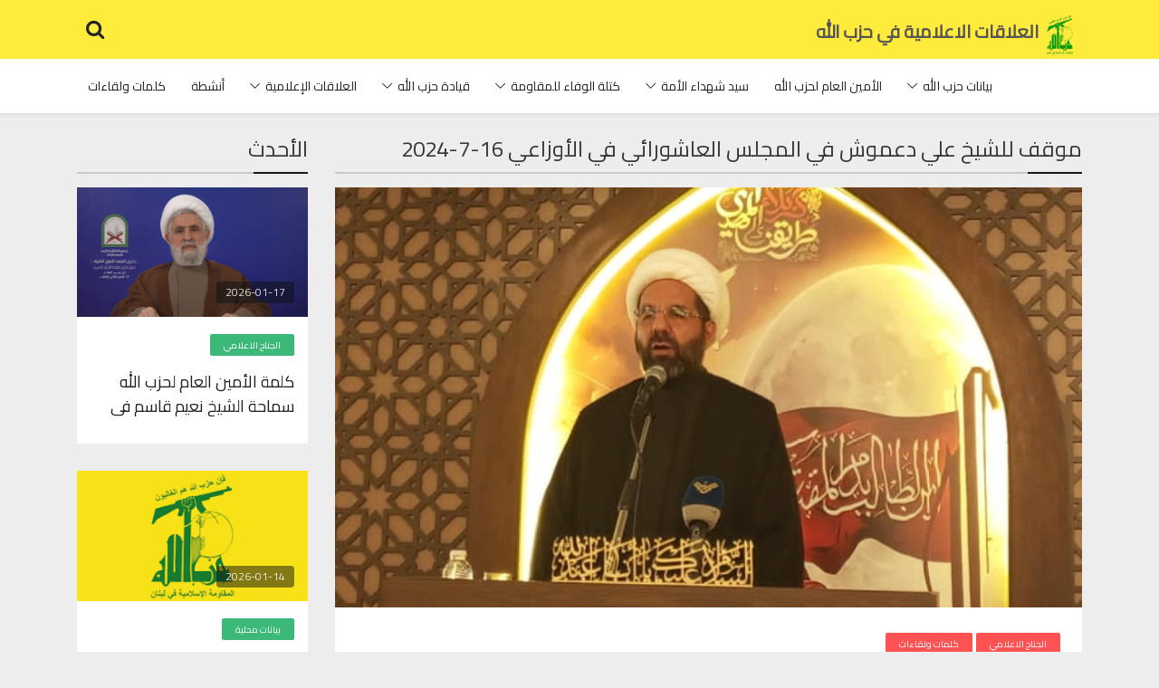

--- FILE ---
content_type: text/html; charset=UTF-8
request_url: https://mediarelations-lb.org/post.php?id=18516
body_size: 38502
content:
<!DOCTYPE html>
<html lang="en">

<head>
    <meta charset="UTF-8">
    <meta name="description" content="">
    <meta http-equiv="X-UA-Compatible" content="IE=edge">
    <meta name="viewport" content="width=device-width, initial-scale=1, shrink-to-fit=no">
    <meta name="description" content="موقع العلاقات الإعلامية في حزب الله">
    <meta name="keywords" content="حزب الله، المقاومة الإسلامية في لبنان، حسن نصرالله، بيانات، العلاقات الإعلامية، نعيم قاسم، محمد رعد، محمد فنيش، علي فياض، إبراهيم أمين السيد، هاشم صفي الدين، نبيل قاووق">

    <title>موقع العلاقات الإعلامية في حزب الله</title>
    <link rel="icon" href="img/core-img/favicon.ico">
    <link rel="canonical" href="https://mediarelations-lb.org/post.php?id=18516" />

    <link rel="stylesheet" href="css/style.css?v=0.91580800 1768708628">
    <script src="js/jquery/jquery-2.2.4.min.js"></script>

    <!-- Google tag (gtag.js) -->
    <script async src="https://www.googletagmanager.com/gtag/js?id=G-D3TGD6CP5P"></script>
    <script>
      window.dataLayer = window.dataLayer || [];
      function gtag(){dataLayer.push(arguments);}
      gtag('js', new Date());
    
      gtag('config', 'G-D3TGD6CP5P');
    </script>
</head>

<body>
<!-- Preloader -->
<div class="preloader d-flex align-items-center justify-content-center">
    <div class="lds-ellipsis">
        <div></div>
        <div></div>
        <div></div>
        <div></div>
    </div>
</div>


<header class="header-area">
    <div class="vizew-main-menu shadow-sm" id="sticker">
        <div class="classy-nav-container">
            <div class="container">
                <nav class="classy-navbar justify-content-between" id="vizewNav">
                    <a href="index.php" class="nav-brand">
                        <img src="img/core-img/logo.png" width="30" alt="">

                        <span class="mr-1 mt-15 d-none d-lg-inline-block">
                                 العلاقات الاعلامية في حزب الله
                        </span>
                    </a>

                    <div class="top-meta-data d-flex align-items-center justify-content-end">
                        <div class="top-social-info">
                                                                                    <a href="search.php"><i class="fa fa-search"></i></a>
                        </div>
                    </div>
                </nav>
            </div>
        </div>
    </div>
    <div class="classy-nav-container shadow-sm">
        <div class="container">
            <nav class="classy-navbar justify-content-end">
                <div class="classy-navbar-toggler">
                    <span class="navbarToggler">
                        <span></span>
                        <span></span>
                        <span></span>
                    </span>
                </div>
                <div class="classy-menu">
                    <div class="classycloseIcon">
                        <div class="cross-wrap"><span class="top"></span><span class="bottom"></span></div>
                    </div>
                    <div class="classynav">
                        <ul>
                                                        <li>
                                <a href="https://mediarelations-lb.org/section.php?id=44">بيانات حزب الله</a>
                                                                <ul class="dropdown">
                                                                        <li><a href="https://mediarelations-lb.org/section.php?id=54">بيانات محلية</a></li>
                                                                        <li><a href="https://mediarelations-lb.org/section.php?id=64">بيانات إقليمية</a></li>
                                                                        <li><a href="https://mediarelations-lb.org/section.php?id=74">بيانات دولية</a></li>
                                                                        <li><a href="https://mediarelations-lb.org/section.php?id=204">بيانات المقاومة الإسلامية</a></li>
                                                                        <li><a href="https://mediarelations-lb.org/section.php?id=452">بيانات تربوية</a></li>
                                                                        <li><a href="https://mediarelations-lb.org/section.php?id=453">بيانات نقابية</a></li>
                                                                    </ul>
                                                            </li>
                                                        <li>
                                <a href="https://mediarelations-lb.org/section.php?id=464">الأمين العام لحزب  الله</a>
                                                            </li>
                                                        <li>
                                <a href="https://mediarelations-lb.org/section.php?id=84">سيد شهداء الأمة</a>
                                                                <ul class="dropdown">
                                                                        <li><a href="https://mediarelations-lb.org/section.php?id=94">خطابات عامة</a></li>
                                                                        <li><a href="https://mediarelations-lb.org/section.php?id=104">خطابات يوم الشهيد</a></li>
                                                                        <li><a href="https://mediarelations-lb.org/section.php?id=114">خطابات يوم القدس العالمي</a></li>
                                                                        <li><a href="https://mediarelations-lb.org/section.php?id=124">خطابات عاشوراء</a></li>
                                                                        <li><a href="https://mediarelations-lb.org/section.php?id=134">خطابات ذكرى القادة - 16 شباط</a></li>
                                                                        <li><a href="https://mediarelations-lb.org/section.php?id=144">خطابات ذكرى التحرير</a></li>
                                                                        <li><a href="https://mediarelations-lb.org/section.php?id=145">خطابات حرب تموز 2006</a></li>
                                                                        <li><a href="https://mediarelations-lb.org/section.php?id=164">خطابات ذكرى انتصار اب</a></li>
                                                                        <li><a href="https://mediarelations-lb.org/section.php?id=174">لقاءات واتصالات</a></li>
                                                                        <li><a href="https://mediarelations-lb.org/section.php?id=448">خطابات عيد التحرير الثاني
</a></li>
                                                                        <li><a href="https://mediarelations-lb.org/section.php?id=449">مقابلات إعلامية</a></li>
                                                                        <li><a href="https://mediarelations-lb.org/section.php?id=450">بيانات وبرقيات</a></li>
                                                                        <li><a href="https://mediarelations-lb.org/section.php?id=451">برقيات تلقاها سماحته</a></li>
                                                                        <li><a href="https://mediarelations-lb.org/section.php?id=462">خطابات الانتخابات النيابية 2022</a></li>
                                                                    </ul>
                                                            </li>
                                                        <li>
                                <a href="https://mediarelations-lb.org/section.php?id=456">كتلة الوفاء للمقاومة</a>
                                                                <ul class="dropdown">
                                                                        <li><a href="https://mediarelations-lb.org/section.php?id=244">كلمات النواب</a></li>
                                                                        <li><a href="https://mediarelations-lb.org/section.php?id=457">بيانات الكتلة</a></li>
                                                                        <li><a href="https://mediarelations-lb.org/section.php?id=458">تصاريح وحوارات إعلامية</a></li>
                                                                        <li><a href="https://mediarelations-lb.org/section.php?id=459">أنشطة ولقاءات</a></li>
                                                                    </ul>
                                                            </li>
                                                        <li>
                                <a href="https://mediarelations-lb.org/section.php?id=314">قيادة حزب الله</a>
                                                                <ul class="dropdown">
                                                                        <li><a href="https://mediarelations-lb.org/section.php?id=344">الشيخ نعيم قاسم (2014 - 2024)</a></li>
                                                                        <li><a href="https://mediarelations-lb.org/section.php?id=354">السيد ابراهيم أمين السيد</a></li>
                                                                        <li><a href="https://mediarelations-lb.org/section.php?id=364">الشيخ محمد يزبك</a></li>
                                                                        <li><a href="https://mediarelations-lb.org/section.php?id=374">السيد هاشم صفي الدين</a></li>
                                                                        <li><a href="https://mediarelations-lb.org/section.php?id=384">الحاج حسين الخليل</a></li>
                                                                        <li><a href="https://mediarelations-lb.org/section.php?id=394">النائب محمد رعد</a></li>
                                                                        <li><a href="https://mediarelations-lb.org/section.php?id=444">الشهيد السيد عباس الموسوي</a></li>
                                                                    </ul>
                                                            </li>
                                                        <li>
                                <a href="https://mediarelations-lb.org/section.php?id=454">العلاقات الإعلامية</a>
                                                                <ul class="dropdown">
                                                                        <li><a href="https://mediarelations-lb.org/section.php?id=446">الحاج محمد عفيف</a></li>
                                                                        <li><a href="https://mediarelations-lb.org/section.php?id=455">بيانات وأنشطة</a></li>
                                                                    </ul>
                                                            </li>
                                                        <li>
                                <a href="https://mediarelations-lb.org/section.php?id=404">أنشطة</a>
                                                            </li>
                                                        <li>
                                <a href="https://mediarelations-lb.org/section.php?id=460">كلمات ولقاءات</a>
                                                            </li>
                                                    </ul>
                    </div>
                </div>
            </nav>
        </div>
    </div>
</header>
<section class="trending-posts-area my-4">
    <div class="container">
        <div class="single-widget mb-2">
            <div class="row">
                <div class="col-12 col-lg-9 ">
                    <div class="section-heading style-2 mb-15">
                        <h4>
                            موقف للشيخ علي دعموش في المجلس العاشورائي في الأوزاعي 16-7-2024                        </h4>
                        <div class="line"></div>
                    </div>

                    <div class="single-post-area">
                        <div class="post-thumbnail">
                            <img src="https://mediarelations-lb.org/static/images/1200x675/0e1ea3b690a52cd1ecde1c9354ba726c.png" alt="موقف للشيخ علي دعموش في المجلس العاشورائي في الأوزاعي 16-7-2024">

                        </div>

                        <div class="blog-content p-4">
                            <div class="post-content p-0">
                                
                                                                    <a href="https://mediarelations-lb.org/section.php?id=447" class="post-cata cata-sm cata-danger">
                                        الجناح الاعلامي                                    </a>
                                                                    <a href="https://mediarelations-lb.org/section.php?id=460" class="post-cata cata-sm cata-danger">
                                        كلمات ولقاءات                                    </a>
                                                                <a href="#" class="post-title mb-2">
                                    موقف للشيخ علي دعموش في المجلس العاشورائي في الأوزاعي 16-7-2024                                </a>
                                <div class="d-flex justify-content-between mb-30">
                                    <div class="post-meta d-flex align-items-center">
                                        <i class="fa fa-circle" aria-hidden="true"></i>
                                        2024-07-16                                    </div>
                                </div>
                            </div>
                            <strong>
                                <p dir="RTL" style="margin-left:0in; margin-right:0in; text-align:justify"><span style="background-color:white"><span style="color:#292b2c">رأى نائب رئيس المجلس التنفيذي في حزب الله الشيخ علي دعموش </span><span style="color:#292b2c">أ</span><span style="color:#292b2c">ن </span>العدو الاسرائيلي يهرب من العجز والفشل الذي بات عنوان معركته في غزة بارتكاب المجازر والتشفّي بقتل الأطفال والنساء، الذي يحصل على <span style="color:#292b2c">مرأى ومسمع ما يسمّى بالمجتمع الدولي والمؤسسات الدوليّة ومدعي الدفاع عن حقوق الإنسان، من دون أن يحرّك أحد منهم ساكنًا.</span></span></p>

<p dir="RTL" style="margin-left:0in; margin-right:0in; text-align:justify"><span style="background-color:white"><span style="color:#292b2c">وقال خلال كلمة له في المجلس العاشورائي الذي يقيمه حزب الله في الأوزاعي: ما جرى ويجرى في غزة منذ أكثر من تسعة أشهر كشف عن سقوط مدو ومخز لمنظومة القيم والحقوق التي يدّعيها الغرب، والتي لم يعد مقبولًا أن يُنظّروا بها علينا وعلى شعوبنا وبلداننا، بعد أن ظهر دجلهم وكذبهم ونفاقهم وتجرّدهم من القيم الأخلاقيّة والمشاعر الإنسانية. </span></span></p>

<p dir="RTL" style="margin-left:0in; margin-right:0in; text-align:justify"><span style="background-color:white"><span style="color:#292b2c">واعتبر أن عجز المجتمع الدولي ومجلس الأمن ومحكمة العدل الدوليّة وهيئة الأمم المتحدة عن وقف هذه الإبادة، يؤكّد أنّه لا شيء يمكن أن نراهن عليه سوى مواصلة الضغط بالمقاومة والميدان والقتال والثبات والصمود، لأن ذلك هو الطريق الوحيد</span> للضغط على العدو لإيقاف الحرب، و<span style="color:#292b2c">للدفاع عن بلدنا وعن مظلوميّة الشعب الفلسطيني. </span></span></p>

<p dir="RTL" style="margin-left:0in; margin-right:0in; text-align:justify"><span style="background-color:white"><span style="color:#292b2c">ولفت إلى أن نتنياهو لا يريد اتفاقًا ويعرقل التوصّل إلى صيغة مقبولة مع حماس، ويصرُّ على مواصلة العدوان متجاهلًا كل الدعوات الداخليّة والخارجيّة لعقد صفقة وإيقاف الحرب، وهو بذلك يريد كسب الوقت لانقاذ مستقبله السياسي، لأنه بات يدرك أنه خسر الحرب، فلا يريد أن يخسر مستقبله السياسي.</span></span></p>

<p dir="RTL" style="margin-left:0in; margin-right:0in; text-align:justify"><span style="background-color:white"><span style="color:#292b2c">وشدد على أن الإصرار والتعنّت لن يوصل نتنياهو إلا إلى الهاوية، وهذه قناعة العديد من المسؤولين الإسرائيليين، وإذا كان يظن نتنياهو أنَّه من خلال المجازر والإجرام واغتيال القادة والكوادر والتدمير سيدفع المقاومة في غزّة وفي لبنان للتراجع عن مواقفها، فهو واهم، فنحن شعب هذه</span>&nbsp;<span style="color:#292b2c">المقاومة</span>&nbsp;<span style="color:#292b2c">وعشّاق أبي عبد الله الحسين،</span>&nbsp;<span style="color:#292b2c">لا مكان في قاموسنا</span>&nbsp;<span style="color:#292b2c">وخياراتنا</span>&nbsp;<span style="color:#292b2c">للتراجع والضعف والذل مهما كانت المخاطر لأن شعارنا كان وسيبقى شعار الحسين في كربلاء هيهات منّا الذلة.</span></span></p>
                            </strong>
                            رأى نائب رئيس المجلس التنفيذي في حزب الله الشيخ علي دعموش خلال كلمة له في المجلس العاشورائي الذي يقيمه حزب الله في الأوزاعي أن العدو الاسرائيلي يهرب من العجز والفشل الذي بات عنوان معركته في غزة بارتكاب المجازر والتشفّي بقتل الأطفال والنساء، الذي يحصل على مرأى ومسمع ما يسمّى بالمجتمع الدولي والمؤسسات الدوليّة ومدعي الدفاع عن حقوق الإنسان، من دون أن يحرّك أحد منهم ساكنًا.
                        </div>
                    </div>
                    <div class="section-heading style-2 mb-15">
                        <div class="related-post-area mt-5">
                            <div class="section-heading style-2">
                                <h4>
                                    اخبار متعلقة
                                </h4>
                                <div class="line"></div>
                            </div>

                            <div class="row">
                                                                    <div class="col-12 col-md-6">
                                        <div class="single-post-area">
                                            <div class="post-thumbnail">
                                                <img src="https://mediarelations-lb.org/static/images/1200x675/e0f369aabf60bf8dee04855dad72f2f0.jpg" alt="كلمة الأمين العام لحزب الله سماحة الشيخ نعيم قاسم في احتفال جمعية القرآن الكريم للتوجيه والارشاد في ذكرى &rlm;المبعث النبوي الشريف 17-1-2026">
                                                <span class="video-duration">
                                                    2026-01-17                                                </span>
                                            </div>

                                            <div class="post-content">
                                                <a href="https://mediarelations-lb.org/post.php?id=19491" class="post-title height-50">
                                                    كلمة الأمين العام لحزب الله سماحة الشيخ نعيم قاسم في احتفال جمعية القرآن الكريم للتوجيه والارشاد في ذكرى &rlm;المبعث النبوي الشريف 17-1-2026                                                </a>
                                            </div>
                                        </div>
                                    </div>
                                                                    <div class="col-12 col-md-6">
                                        <div class="single-post-area">
                                            <div class="post-thumbnail">
                                                <img src="https://mediarelations-lb.org/static/images/1200x675/4865d8f63e3570026169534160328cca.png" alt="حزب الله  يستنكر القرار الاميركي تصنيف الجماعة الاسلامية في لبنان منظمة ارهابية &rlm;14-01-2026">
                                                <span class="video-duration">
                                                    2026-01-14                                                </span>
                                            </div>

                                            <div class="post-content">
                                                <a href="https://mediarelations-lb.org/post.php?id=19490" class="post-title height-50">
                                                    حزب الله  يستنكر القرار الاميركي تصنيف الجماعة الاسلامية في لبنان منظمة ارهابية &rlm;14-01-2026                                                </a>
                                            </div>
                                        </div>
                                    </div>
                                                            </div>
                        </div>
                    </div>
                </div>
                <div class="col-12 col-lg-3">
                    <div class="section-heading style-2 mb-15">
                        <h4>
                            الأحدث
                        </h4>
                        <div class="line"></div>
                    </div>

                                            <div class="single-post-area">
                            <div class="post-thumbnail">
                                <img src="https://mediarelations-lb.org/static/images/1200x675/e0f369aabf60bf8dee04855dad72f2f0.jpg" alt="كلمة الأمين العام لحزب الله سماحة الشيخ نعيم قاسم في احتفال جمعية القرآن الكريم للتوجيه والارشاد في ذكرى &rlm;المبعث النبوي الشريف 17-1-2026">
                                <span class="video-duration">
                                    2026-01-17                                </span>
                            </div>
                            <div class="post-content">
                                <a href="#" class="post-cata cata-sm cata-success">الجناح الاعلامي</a>
                                <a href="https://mediarelations-lb.org/post.php?id=19491" class="post-title height-50">
                                    كلمة الأمين العام لحزب الله سماحة الشيخ نعيم قاسم في احتفال جمعية القرآن الكريم للتوجيه والارشاد في ذكرى &rlm;المبعث النبوي الشريف 17-1-2026                                </a>
                            </div>
                        </div>
                                            <div class="single-post-area">
                            <div class="post-thumbnail">
                                <img src="https://mediarelations-lb.org/static/images/1200x675/4865d8f63e3570026169534160328cca.png" alt="حزب الله  يستنكر القرار الاميركي تصنيف الجماعة الاسلامية في لبنان منظمة ارهابية &rlm;14-01-2026">
                                <span class="video-duration">
                                    2026-01-14                                </span>
                            </div>
                            <div class="post-content">
                                <a href="#" class="post-cata cata-sm cata-success">بيانات محلية</a>
                                <a href="https://mediarelations-lb.org/post.php?id=19490" class="post-title height-50">
                                    حزب الله  يستنكر القرار الاميركي تصنيف الجماعة الاسلامية في لبنان منظمة ارهابية &rlm;14-01-2026                                </a>
                            </div>
                        </div>
                                            <div class="single-post-area">
                            <div class="post-thumbnail">
                                <img src="https://mediarelations-lb.org/static/images/1200x675/57263624a682cfbc740cef2d7ae8d4c7.jpg" alt="تصريح صادر عن عضو كتلة الوفاء للمقاومة النائب علي عمار تعليقًا على كلام الوزير يوسف رجّي:13-01-2026">
                                <span class="video-duration">
                                    2026-01-13                                </span>
                            </div>
                            <div class="post-content">
                                <a href="#" class="post-cata cata-sm cata-success">كلمات النواب</a>
                                <a href="https://mediarelations-lb.org/post.php?id=19489" class="post-title height-50">
                                    تصريح صادر عن عضو كتلة الوفاء للمقاومة النائب علي عمار تعليقًا على كلام الوزير يوسف رجّي:13-01-2026                                </a>
                            </div>
                        </div>
                                            <div class="single-post-area">
                            <div class="post-thumbnail">
                                <img src="https://mediarelations-lb.org/static/images/1200x675/a3a172e70d096cc19da8e241ca2e737d.png" alt="بيان صادر عن حزب الله تحيةً للمسيرات المليونية في الجمهورية الإسلامية الإيرانية ورفضًا للتدخل الأميركي في شؤونها الداخلية 13-1-2026">
                                <span class="video-duration">
                                    2026-01-13                                </span>
                            </div>
                            <div class="post-content">
                                <a href="#" class="post-cata cata-sm cata-success">بيانات إقليمية</a>
                                <a href="https://mediarelations-lb.org/post.php?id=19488" class="post-title height-50">
                                    بيان صادر عن حزب الله تحيةً للمسيرات المليونية في الجمهورية الإسلامية الإيرانية ورفضًا للتدخل الأميركي في شؤونها الداخلية 13-1-2026                                </a>
                            </div>
                        </div>
                                    </div>
            </div>
        </div>
    </div>
</section>
<footer class="footer-area mt-15">
    <div class="container">
        <div class="single-widget pb-5">
            <div class="section-heading style-2">
                <a href="" class="text-light h4">
                    ميديا
                </a>
                <ul class="nav nav-pills post-title-header" id="pills-tab2" role="tablist">
                    <!--<li class="nav-item">-->
                    <!--    <a class="nav-link " id="pills-photo-tab" data-toggle="pill" href="#pills-video"-->
                    <!--       role="tab" aria-controls="pills-video" aria-selected="true">صور</a>-->
                    <!--</li>-->
                    <li class="nav-item ">
                        <a class="nav-link active text-light" id="pills-video-tab" data-toggle="pill" href="#pills-photo"
                           role="tab" aria-controls="pills-photo" aria-selected="false">فيديو</a>
                    </li>
                </ul>
            </div>


            <div class="tab-content" id="pills-tabContent">
            
                <div class="tab-pane show active fade" id="pills-video" role="tabpanel" aria-labelledby="pills-profile-tab">
                    <div class="row">
                                                    <div class="col-sm-6 col-lg-3 ">
                                <div class="single-post-area">
                                    <div class="post-thumbnail">
                                        <img src="https://mediarelations-lb.org/static/images/600x338/1c7dd6b41f9f4b42e084d662eab9e443.jpeg" alt="حزب الله يشيع فقيد الجهاد والمقاومة الدكتور حيدر دقماق في مدينة النبطية 13-4-2022">
                                        <span class="video-duration">
                                        2022-04-13                                    </span>
                                    </div>
                                    <div class="post-content">
                                        <a href="https://mediarelations-lb.org/post.php?id=15407" class="post-title height-50">
                                            حزب الله يشيع فقيد الجهاد والمقاومة الدكتور حيدر دقماق في مدينة النبطية 13-4-2022                                        </a>
                                    </div>
                                </div>
                            </div>
                                                    <div class="col-sm-6 col-lg-3 ">
                                <div class="single-post-area">
                                    <div class="post-thumbnail">
                                        <img src="https://mediarelations-lb.org/static/images/600x338/57b9f4d374c963f817de8f7ddc76a8b7.jpg" alt="فيديو لقاء السيد حسن نصرالله مع أمين عام حركة الجهاد الإسلامية الأستاذ زياد نخالة 30-3-2022">
                                        <span class="video-duration">
                                        2022-03-30                                    </span>
                                    </div>
                                    <div class="post-content">
                                        <a href="https://mediarelations-lb.org/post.php?id=15372" class="post-title height-50">
                                            فيديو لقاء السيد حسن نصرالله مع أمين عام حركة الجهاد الإسلامية الأستاذ زياد نخالة 30-3-2022                                        </a>
                                    </div>
                                </div>
                            </div>
                                                    <div class="col-sm-6 col-lg-3 ">
                                <div class="single-post-area">
                                    <div class="post-thumbnail">
                                        <img src="https://mediarelations-lb.org/static/images/600x338/543228b969693c7a0cddb39a52a56f9f.jpg" alt="فيديو لقاء السيد حسن نصرالله مع وزير خارجية الجمهورية الاسلامية الايرانية 25-3-2022">
                                        <span class="video-duration">
                                        2022-03-26                                    </span>
                                    </div>
                                    <div class="post-content">
                                        <a href="https://mediarelations-lb.org/post.php?id=15359" class="post-title height-50">
                                            فيديو لقاء السيد حسن نصرالله مع وزير خارجية الجمهورية الاسلامية الايرانية 25-3-2022                                        </a>
                                    </div>
                                </div>
                            </div>
                                                    <div class="col-sm-6 col-lg-3 ">
                                <div class="single-post-area">
                                    <div class="post-thumbnail">
                                        <img src="https://mediarelations-lb.org/static/images/600x338/7883974a44ded4c8ffab7c4aa4cf8445.jpg" alt="فيديو لقاء السيد حسن نصرالله بوزير الارشاد في الجمهورية الإسلامية الايرانية&rlm; 2-3-2022">
                                        <span class="video-duration">
                                        2022-03-02                                    </span>
                                    </div>
                                    <div class="post-content">
                                        <a href="https://mediarelations-lb.org/post.php?id=15314" class="post-title height-50">
                                            فيديو لقاء السيد حسن نصرالله بوزير الارشاد في الجمهورية الإسلامية الايرانية&rlm; 2-3-2022                                        </a>
                                    </div>
                                </div>
                            </div>
                                            </div>
                </div>
            </div>
        </div>
    </div>
</footer>
<footer class="mt-5">
    <div class="container">
        <div class="row">
            <div class="col-12 col-xl-6">
                <div class="single-widget">
                    <div class="section-heading style-2 mb-2">
                        <h4>
                            من نحن

                        </h4>
                        <div class="line"></div>
                    </div>

                    العلاقات الاعلامية في حزب الله - جميع الحقوق محفوظة
                </div>
            </div>
            <div class="col-12 col-xl-6">
                <div class="single-widget mb-2">
                    <div class="section-heading style-2 mb-2">
                        <h4>
                            اتصل بنا
                        </h4>

                        <div class="line"></div>
                    </div>

                    تلفون: 01/274886 - 01/278680
                    تلفاكس: 01/274469
                    بريد
                                        alakatmedias@gmail.com
                </div>
            </div>
        </div>
    </div>

    <div class="copywrite-area bg-light mt-30">
        <div class="container">
            <div class="row align-items-center py-2">
                <!-- Copywrite Text -->
                <div class="col-12 col-sm-6">
                    <p class="copywrite-text text-center text-md-right" >موقع العلاقات الاعلامية الاخباري</p>
                </div>
                <div class="col-12 col-sm-6 text-center text-md-left">
                    <div class="top-social-info">
                                                    
                    
                                                   
                        
                                                                        
                          
                           
                                                   
                        
                    </div>
                </div>
            </div>
        </div>
    </div>
</footer>

<script src="js/bootstrap/popper.min.js"></script>
<script src="js/bootstrap/bootstrap.min.js"></script>
<script src="js/plugins/plugins.js"></script>
<script src="js/active.js"></script>
<!--script>

    document.addEventListener('DOMContentLoaded', function () {
        var calendarEl = document.getElementById('calendar');

        var calendar = new FullCalendar.Calendar(calendarEl, {
            plugins: ['interaction', 'dayGrid', 'timeGrid', 'list'],
            header: {
                left: 'prev,next today',
                center: 'title',
                right: 'dayGridMonth,listWeek'
            },
            defaultDate: '2026-01-18',
            editable: true,
            navLinks: true, // can click day/week names to navigate views
            eventLimit: true, // allow "more" link when too many events
            events: {
                url: 'php/get-events.php',
                failure: function () {
                }
            },
            loading: function (bool) {
            }
        });

        calendar.render();
    });

</script-->
<script>
    $( document ).ready(function() {

        // $(".").fadeOut(1000).fadeIn(1000).fadeOut(1000).fadeIn(1000);

        setInterval(function() {
            $('.urgent-news h4').fadeOut(300).fadeIn(2000);
        }, 2300);

    });
</script>

</body>

</html>